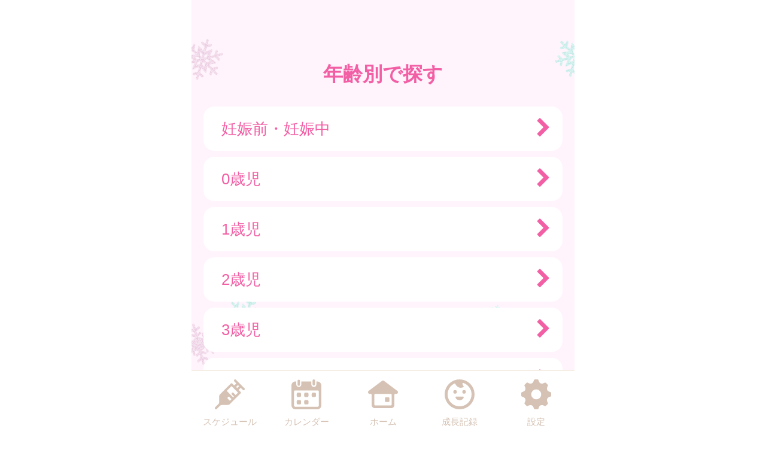

--- FILE ---
content_type: text/html
request_url: http://yashio.city-hc.jp/guidance/age?PHPSESSID=dltiiqjj28dkv0rruimfb0mvkhs61l0k25q9djf97hq42ro32836s19dhi9t62i7rdi0qpcfo1mo03rr1f088fgtjv2mmsl59s5kaf3
body_size: 15533
content:

<!DOCTYPE html>
<html xmlns="http://www.w3.org/1999/xhtml">
	<head>
		<meta charset="utf-8" />
		<meta name="viewport" content="width=640">
				<title>八潮市『やしお子育て応援ナビ』</title>
		<meta name="keywords" content="八潮市,保健所,予防接種,予防接種スケジュール,病院,インフルエンザ"/>
		<meta name="description" content="八潮市 やしお子育て応援ナビ は子育て・予防接種情報サービスです"/>
		<link rel="stylesheet" type="text/css" href="/css/font-awesome.min.css?var=20170530&PHPSESSID=dltiiqjj28dkv0rruimfb0mvkhs61l0k25q9djf97hq42ro32836s19dhi9t62i7rdi0qpcfo1mo03rr1f088fgtjv2mmsl59s5kaf3" />
		<link rel="stylesheet" type="text/css" href="/css/whirl.min.css?var=20180131&PHPSESSID=dltiiqjj28dkv0rruimfb0mvkhs61l0k25q9djf97hq42ro32836s19dhi9t62i7rdi0qpcfo1mo03rr1f088fgtjv2mmsl59s5kaf3" />
		<link rel="stylesheet" type="text/css" href="/css/slick.css?var=20180101&PHPSESSID=dltiiqjj28dkv0rruimfb0mvkhs61l0k25q9djf97hq42ro32836s19dhi9t62i7rdi0qpcfo1mo03rr1f088fgtjv2mmsl59s5kaf3" />
		<link rel="stylesheet" type="text/css" href="/css/slick-theme.css?var=20180101&PHPSESSID=dltiiqjj28dkv0rruimfb0mvkhs61l0k25q9djf97hq42ro32836s19dhi9t62i7rdi0qpcfo1mo03rr1f088fgtjv2mmsl59s5kaf3" />
		<link rel="stylesheet" type="text/css" href="/js/lightbox2/dist/css/lightbox.min.css?var=20200123&PHPSESSID=dltiiqjj28dkv0rruimfb0mvkhs61l0k25q9djf97hq42ro32836s19dhi9t62i7rdi0qpcfo1mo03rr1f088fgtjv2mmsl59s5kaf3" />
		<link rel="stylesheet" type="text/css" href="/cities/yashio/css/sp.css?var=5bea42cb9eaf7d6c64c1a9eed42a6ede1c7ab5ed8f77be8c68beaef4e6eeaaa7&PHPSESSID=dltiiqjj28dkv0rruimfb0mvkhs61l0k25q9djf97hq42ro32836s19dhi9t62i7rdi0qpcfo1mo03rr1f088fgtjv2mmsl59s5kaf3" />
						<!--[if lt IE 9]>
		<script src="http://html5shiv.googlecode.com/svn/trunk/html5.js"></script>
		<![endif]-->
		<link rel="shortcut icon" type="image/png" href="/cities/yashio/img/sp/favicon.png?date=20180718&PHPSESSID=dltiiqjj28dkv0rruimfb0mvkhs61l0k25q9djf97hq42ro32836s19dhi9t62i7rdi0qpcfo1mo03rr1f088fgtjv2mmsl59s5kaf3" />
		<link rel="apple-touch-icon" type="image/png"
			  href="/cities/yashio/img/sp/apple-touch-icon.png?date=20180718&PHPSESSID=dltiiqjj28dkv0rruimfb0mvkhs61l0k25q9djf97hq42ro32836s19dhi9t62i7rdi0qpcfo1mo03rr1f088fgtjv2mmsl59s5kaf3">

		<script type="text/javascript">
			var base_url = "/";
		</script>
		<script type="text/javascript" src="/js/ie-polyfill.js?var=20200630"></script>
		<script type="text/javascript" src="/js/knockout-3.1.0.js?var=20170129"></script>
		<script type="text/javascript" src="/js/linq.min.js?var=20170129"></script>
		<script type="text/javascript" src="/js/jquery-1.11.1.min.js?var=20170129"></script>
		<script type="text/javascript" src="/js/jquery.isenable.js?var=20170129"></script>
		<script type="text/javascript" src="/js/slick.min.js?var=20181010"></script>
		<script type="text/javascript" src="/js/logger.js?var=20190528"></script>
		<script type="text/javascript" src="/cities/yashio/js/plugin.mousedrags-crollable.js?var=20201018"></script>
		<script type="text/javascript" src="/cities/yashio/js/app.common-behavior.js?var=c69bb1accbc00fe7be4c8af9c201bf4bd8a10f9eeb198147b42aef1b3d5ca9ea"></script>
		<script type="text/javascript" src="/js/ko-jquery-visualstate.js?var=20170129"></script>
			</head>
	<body>
				<div class="page-container">
			

			
<section class="toolbar">
	
	<div class="tool left">
	</div>
	
	<div class="tool right">
		<section class="translation" style="text-align: right">
	<div id="google_translate_element"></div>
	<script type="text/javascript">
		function googleTranslateElementInit() {
			new google.translate.TranslateElement({
				pageLanguage: 'ja',
				includedLanguages: 'ga,am,ar,id,uk,uz,ur,nl,kk,ky,km,si,es,sw,th,tl,tg,ta,tr,de,ne,hi,fr,vi,bn,fa,pt,mi,ms,my,mn,lo,lt,ro,ru,zh-CN,zh-TW,ja,en,ko',
				layout: google.translate.TranslateElement.InlineLayout.SIMPLE
			}, 'google_translate_element');
		}
	</script>
	<script type="text/javascript" src="//translate.google.com/translate_a/element.js?cb=googleTranslateElementInit"></script>
</section>

	</div>
</section>

			<section class="main-content">
	<h1 class="caption">年齢別で探す</h1>
<section class="guidance" id="guidance">
	<ul class="list">
					<li class="list-item">
				<a href="category?tags=%E5%A6%8A%E5%A8%A0%E5%89%8D%E3%83%BB%E5%A6%8A%E5%A8%A0%E4%B8%AD&PHPSESSID=dltiiqjj28dkv0rruimfb0mvkhs61l0k25q9djf97hq42ro32836s19dhi9t62i7rdi0qpcfo1mo03rr1f088fgtjv2mmsl59s5kaf3" class="list-item-link">
					<div>妊娠前・妊娠中</div>
					<i class="arrow-next fa fa-chevron-right fa-lg" aria-hidden="true"></i>
				</a>
			</li>
					<li class="list-item">
				<a href="category?tags=0%E6%AD%B3%E5%85%90&PHPSESSID=dltiiqjj28dkv0rruimfb0mvkhs61l0k25q9djf97hq42ro32836s19dhi9t62i7rdi0qpcfo1mo03rr1f088fgtjv2mmsl59s5kaf3" class="list-item-link">
					<div>0歳児</div>
					<i class="arrow-next fa fa-chevron-right fa-lg" aria-hidden="true"></i>
				</a>
			</li>
					<li class="list-item">
				<a href="category?tags=1%E6%AD%B3%E5%85%90&PHPSESSID=dltiiqjj28dkv0rruimfb0mvkhs61l0k25q9djf97hq42ro32836s19dhi9t62i7rdi0qpcfo1mo03rr1f088fgtjv2mmsl59s5kaf3" class="list-item-link">
					<div>1歳児</div>
					<i class="arrow-next fa fa-chevron-right fa-lg" aria-hidden="true"></i>
				</a>
			</li>
					<li class="list-item">
				<a href="category?tags=2%E6%AD%B3%E5%85%90&PHPSESSID=dltiiqjj28dkv0rruimfb0mvkhs61l0k25q9djf97hq42ro32836s19dhi9t62i7rdi0qpcfo1mo03rr1f088fgtjv2mmsl59s5kaf3" class="list-item-link">
					<div>2歳児</div>
					<i class="arrow-next fa fa-chevron-right fa-lg" aria-hidden="true"></i>
				</a>
			</li>
					<li class="list-item">
				<a href="category?tags=3%E6%AD%B3%E5%85%90&PHPSESSID=dltiiqjj28dkv0rruimfb0mvkhs61l0k25q9djf97hq42ro32836s19dhi9t62i7rdi0qpcfo1mo03rr1f088fgtjv2mmsl59s5kaf3" class="list-item-link">
					<div>3歳児</div>
					<i class="arrow-next fa fa-chevron-right fa-lg" aria-hidden="true"></i>
				</a>
			</li>
					<li class="list-item">
				<a href="category?tags=4%E6%AD%B3%E5%85%90&PHPSESSID=dltiiqjj28dkv0rruimfb0mvkhs61l0k25q9djf97hq42ro32836s19dhi9t62i7rdi0qpcfo1mo03rr1f088fgtjv2mmsl59s5kaf3" class="list-item-link">
					<div>4歳児</div>
					<i class="arrow-next fa fa-chevron-right fa-lg" aria-hidden="true"></i>
				</a>
			</li>
					<li class="list-item">
				<a href="category?tags=5%E6%AD%B3%E5%85%90&PHPSESSID=dltiiqjj28dkv0rruimfb0mvkhs61l0k25q9djf97hq42ro32836s19dhi9t62i7rdi0qpcfo1mo03rr1f088fgtjv2mmsl59s5kaf3" class="list-item-link">
					<div>5歳児</div>
					<i class="arrow-next fa fa-chevron-right fa-lg" aria-hidden="true"></i>
				</a>
			</li>
					<li class="list-item">
				<a href="category?tags=%E5%B0%8F%E5%AD%A6%E7%94%9F&PHPSESSID=dltiiqjj28dkv0rruimfb0mvkhs61l0k25q9djf97hq42ro32836s19dhi9t62i7rdi0qpcfo1mo03rr1f088fgtjv2mmsl59s5kaf3" class="list-item-link">
					<div>小学生</div>
					<i class="arrow-next fa fa-chevron-right fa-lg" aria-hidden="true"></i>
				</a>
			</li>
					<li class="list-item">
				<a href="category?tags=%E4%B8%AD%E9%AB%98%E7%94%9F&PHPSESSID=dltiiqjj28dkv0rruimfb0mvkhs61l0k25q9djf97hq42ro32836s19dhi9t62i7rdi0qpcfo1mo03rr1f088fgtjv2mmsl59s5kaf3" class="list-item-link">
					<div>中高生</div>
					<i class="arrow-next fa fa-chevron-right fa-lg" aria-hidden="true"></i>
				</a>
			</li>
					<li class="list-item">
				<a href="category?tags=%E5%85%A8%E5%B9%B4%E9%BD%A2&PHPSESSID=dltiiqjj28dkv0rruimfb0mvkhs61l0k25q9djf97hq42ro32836s19dhi9t62i7rdi0qpcfo1mo03rr1f088fgtjv2mmsl59s5kaf3" class="list-item-link">
					<div>全年齢</div>
					<i class="arrow-next fa fa-chevron-right fa-lg" aria-hidden="true"></i>
				</a>
			</li>
			</ul>
</section>
</section>
			<footer>
	<div class="global-menu-position">
		<nav class="global-menu">
	<div class="global-menu-item ">
		<a href="/all-schedules?PHPSESSID=dltiiqjj28dkv0rruimfb0mvkhs61l0k25q9djf97hq42ro32836s19dhi9t62i7rdi0qpcfo1mo03rr1f088fgtjv2mmsl59s5kaf3" class="block" data-login-required>
			<div class="global-menu-icon">
				<svg xmlns="http://www.w3.org/2000/svg" class="icon-svg" viewBox="0 0 48 48" height="50px" width="50px">
  <path class="icon" d="M97.456,1264.11l-13.571-13.57a1.862,1.862,0,0,0-1.322-.54,1.892,1.892,0,0,0-1.608.9,1.934,1.934,0,0,0,.336,2.34l2.619,2.62a0.787,0.787,0,0,1,.237.57,0.8,0.8,0,0,1-.237.57l-2.184,2.18a0.926,0.926,0,0,1-1.326,0l-2.34-2.34a1.889,1.889,0,0,0-2.645,0L58.14,1274.11a3.616,3.616,0,0,0-1.059,2.5L56.9,1287.1a3.355,3.355,0,0,1-.991,2.33l-5.328,5.33a1.915,1.915,0,0,0-.319,2.35,1.87,1.87,0,0,0,2.917.34l5.325-5.32a3.369,3.369,0,0,1,2.319-.99l10.567-.23a3.577,3.577,0,0,0,2.484-1.06l17.278-17.27a1.874,1.874,0,0,0,0-2.65l-2.34-2.34a0.929,0.929,0,0,1,0-1.32L91,1264.08a0.825,0.825,0,0,1,1.143,0l2.67,2.67A1.868,1.868,0,1,0,97.456,1264.11Zm-23.283,20.23-3.236-3.24a1.875,1.875,0,0,1,2.652-2.65l3.235,3.24Zm9.232-9.3-3.266-3.27a1.89,1.89,0,0,0-2.645,0,1.878,1.878,0,0,0,0,2.65l3.266,3.26-1.274,1.28-10.45-10.45,7.7-7.7,10.45,10.45Zm2.42-11.07-1.8-1.8,3.069-3.07,1.8,1.8Z" transform="translate(-50 -1250)"/>
</svg>

			</div>
			<div class="global-menu-description">スケジュール</div>
		</a>
	</div>
	<div class="global-menu-item ">
		<a href="/calendar?PHPSESSID=dltiiqjj28dkv0rruimfb0mvkhs61l0k25q9djf97hq42ro32836s19dhi9t62i7rdi0qpcfo1mo03rr1f088fgtjv2mmsl59s5kaf3" class="block" data-login-required>
			<div class="global-menu-icon">
				<svg xmlns="http://www.w3.org/2000/svg" class="icon-svg" viewBox="0 0 48 48" height="50px" width="50px">
  <path class="icon" d="M226.37,1283.98v3.39a1.784,1.784,0,0,1-1.762,1.8h-3.334a1.784,1.784,0,0,1-1.762-1.8v-3.39a1.778,1.778,0,0,1,1.762-1.8h3.334A1.778,1.778,0,0,1,226.37,1283.98Zm-13.763-13.65h-3.333a1.784,1.784,0,0,0-1.763,1.8v3.39a1.778,1.778,0,0,0,1.763,1.8h3.333a1.778,1.778,0,0,0,1.763-1.8v-3.39A1.784,1.784,0,0,0,212.607,1270.33Zm0,11.85h-3.333a1.778,1.778,0,0,0-1.763,1.8v3.39a1.784,1.784,0,0,0,1.763,1.8h3.333a1.784,1.784,0,0,0,1.763-1.8v-3.39A1.778,1.778,0,0,0,212.607,1282.18Zm12-11.85h-3.334a1.784,1.784,0,0,0-1.762,1.8v3.39a1.778,1.778,0,0,0,1.762,1.8h3.334a1.778,1.778,0,0,0,1.762-1.8v-3.39A1.784,1.784,0,0,0,224.608,1270.33Zm12,0h-3.333a1.784,1.784,0,0,0-1.763,1.8v3.39a1.778,1.778,0,0,0,1.763,1.8h3.333a1.778,1.778,0,0,0,1.763-1.8v-3.39A1.784,1.784,0,0,0,236.608,1270.33ZM247,1258.69v32a6.26,6.26,0,0,1-6.2,6.32H205.257a6.26,6.26,0,0,1-6.2-6.32v-24.03H199v-7.76a6.741,6.741,0,0,1,.335-2.08,6.52,6.52,0,0,1,6.153-4.53h1.3v4.76a4.035,4.035,0,1,0,8.068,0v-4.76h16.1v4.76a4.035,4.035,0,1,0,8.068,0v-4.76h1.461A6.578,6.578,0,0,1,247,1258.69Zm-4,9.9a1.912,1.912,0,0,0-1.9-1.93H204.956a1.912,1.912,0,0,0-1.9,1.93v22.1a2.218,2.218,0,0,0,2.2,2.24H240.8a2.218,2.218,0,0,0,2.2-2.24v-22.1Zm-8.08-9.66a2.008,2.008,0,0,0,1.982-2.02v-5.9a1.983,1.983,0,1,0-3.965,0v5.9A2.008,2.008,0,0,0,234.92,1258.93Zm-24.189.44h0.042a2,2,0,0,0,1.983-2.02v-5.89a2.008,2.008,0,0,0-1.983-2.02h-0.042a2.009,2.009,0,0,0-1.983,2.02v5.89A2,2,0,0,0,210.731,1259.37Z" transform="translate(-199 -1249)"/>
</svg>

			</div>
			<div class="global-menu-description">カレンダー</div>
		</a>
	</div>
	<div class="global-menu-item ">
		<a href="/?PHPSESSID=dltiiqjj28dkv0rruimfb0mvkhs61l0k25q9djf97hq42ro32836s19dhi9t62i7rdi0qpcfo1mo03rr1f088fgtjv2mmsl59s5kaf3" class="block">
			<div class="global-menu-icon">
				<svg xmlns="http://www.w3.org/2000/svg" class="icon-svg" viewBox="0 0 52 48" height="50px" width="50px">
  <path class="icon" d="M361.488,1296.98a5.362,5.362,0,0,1-5.274-5.43v-17.9a1.39,1.39,0,0,0-1.375-1.39h-1.9a2.952,2.952,0,0,1-2.67-1.63,3.008,3.008,0,0,1,.849-3.66l23.175-17.38a2.769,2.769,0,0,1,1.7-.58,2.833,2.833,0,0,1,1.7.57l23.174,17.39a3.005,3.005,0,0,1,.849,3.66,2.945,2.945,0,0,1-2.665,1.63h-1.915a1.372,1.372,0,0,0-1.361,1.38v17.91a5.363,5.363,0,0,1-5.275,5.43H361.488Zm1-24.72a1.682,1.682,0,0,0-1.665,1.69v16.64a1.626,1.626,0,0,0,1.618,1.63h27.1a1.629,1.629,0,0,0,1.623-1.64v-16.63a1.679,1.679,0,0,0-1.664-1.69H362.491Zm18.248,13.87a1.412,1.412,0,0,1-1.4-1.42v-5.11a1.4,1.4,0,0,1,1.4-1.41H385.8a1.4,1.4,0,0,1,1.394,1.41v5.11a1.411,1.411,0,0,1-1.394,1.42h-5.058Z" transform="translate(-349.969 -1249)"/>
</svg>

			</div>
			<div class="global-menu-description">ホーム</div>
		</a>
	</div>
	<div class="global-menu-item ">
		<a href="/growth/?PHPSESSID=dltiiqjj28dkv0rruimfb0mvkhs61l0k25q9djf97hq42ro32836s19dhi9t62i7rdi0qpcfo1mo03rr1f088fgtjv2mmsl59s5kaf3" class="block" data-login-required>
			<div class="global-menu-icon">
				<svg xmlns="http://www.w3.org/2000/svg" class="icon-svg" viewBox="0 0 48 48" height="50px" width="50px">
  <path class="icon" d="M516,1249a24,24,0,1,0,24,24A24,24,0,0,0,516,1249Zm-1.241,43.17a19.206,19.206,0,0,1-7.382-36.33,1.377,1.377,0,0,1,1.865.65,10.334,10.334,0,0,0,1.649,2.54,9.553,9.553,0,0,0,10.329,2.75c0.24-.09.474-0.18,0.7-0.28a1.19,1.19,0,0,0,.352-1.87,6.62,6.62,0,0,1-1.134-1.64,6.767,6.767,0,0,1-.6-1.84,1.208,1.208,0,0,1,1.56-1.36A19.207,19.207,0,0,1,514.759,1292.17Zm-3.113-23.18a2.862,2.862,0,1,0-2.862,2.87A2.861,2.861,0,0,0,511.646,1268.99Zm11.57-2.86a2.865,2.865,0,1,0,2.861,2.86A2.86,2.86,0,0,0,523.216,1266.13Zm-1.486,10.53H510.27a0.912,0.912,0,0,0-.9,1.1c0.6,2.66,3.338,4.67,6.628,4.67s6.03-2.01,6.628-4.67A0.913,0.913,0,0,0,521.73,1276.66Z" transform="translate(-492 -1249)"/>
</svg>

			</div>
			<div class="global-menu-description">成長記録</div>
		</a>
	</div>
	<div class="global-menu-item ">
		<a href="/settings/non-member?PHPSESSID=dltiiqjj28dkv0rruimfb0mvkhs61l0k25q9djf97hq42ro32836s19dhi9t62i7rdi0qpcfo1mo03rr1f088fgtjv2mmsl59s5kaf3" class="block">
			<div class="global-menu-icon">
				<svg xmlns="http://www.w3.org/2000/svg" class="icon-svg" viewBox="0 0 48 48" height="50px" width="50px">
  <path class="icon" d="M698,1274.9v-3.8a1.871,1.871,0,0,0-1.28-1.77c-2.57-.87-4.251-1.41-5.158-3.6h0c-0.91-2.2-.1-3.78,1.1-6.2a1.88,1.88,0,0,0-.349-2.16l-2.684-2.68a1.869,1.869,0,0,0-2.159-.35c-2.4,1.19-4,2.01-6.2,1.1h0c-2.191-.91-2.738-2.6-3.6-5.16A1.878,1.878,0,0,0,675.9,1249h-3.8a1.88,1.88,0,0,0-1.774,1.28c-0.857,2.55-1.406,4.25-3.6,5.16h0c-2.195.91-3.779,0.1-6.2-1.1a1.869,1.869,0,0,0-2.159.35l-2.684,2.68a1.88,1.88,0,0,0-.349,2.16c1.2,2.41,2.011,4,1.1,6.2s-2.608,2.74-5.158,3.6a1.871,1.871,0,0,0-1.28,1.77v3.8a1.871,1.871,0,0,0,1.28,1.77c2.546,0.86,4.249,1.41,5.158,3.6,0.912,2.21.085,3.82-1.1,6.2a1.877,1.877,0,0,0,.348,2.16l2.682,2.68a1.871,1.871,0,0,0,2.16.35c2.4-1.19,4-2.01,6.2-1.1h0c2.193,0.91,2.74,2.6,3.6,5.16A1.88,1.88,0,0,0,672.1,1297h3.8a1.88,1.88,0,0,0,1.774-1.28c0.858-2.55,1.41-4.25,3.614-5.16h0c2.18-.91,3.757-0.1,6.179,1.1a1.87,1.87,0,0,0,2.16-.35l2.683-2.68a1.879,1.879,0,0,0,.349-2.16c-1.2-2.4-2.01-4-1.1-6.2s2.614-2.74,5.162-3.6A1.871,1.871,0,0,0,698,1274.9Zm-22.735,6a8,8,0,1,1,6.638-6.64A8,8,0,0,1,675.265,1280.9Z" transform="translate(-650 -1249)"/>
</svg>

			</div>
			<div class="global-menu-description">設定</div>
		</a>
	</div>
</nav>

	</div>
</footer>

						
			<script type="text/javascript" src="/js/lightbox2/dist/js/lightbox.js?var=20200123"></script>
		</div>
					
	

<script type="text/javascript">
	$(function () {
		var season = 'winter';
		var imagePath = '/cities/yashio/img/sp/back_winter.png?var=7070c7e50efa158a0f5f0b4377e61aab9fae9eecb4e4267a201411633887e868';
		var season_back_ground = {
			'background-image': 'url(' + imagePath + ')',
			'background-position': 'top center',
			'background-attachment':
			// @formatter:off
									'fixed'
							// @formatter:on
		};
		$('.page-container').css(season_back_ground);
		$('.tabs').css(season_back_ground);
	});
</script>

			</body>
</html>
